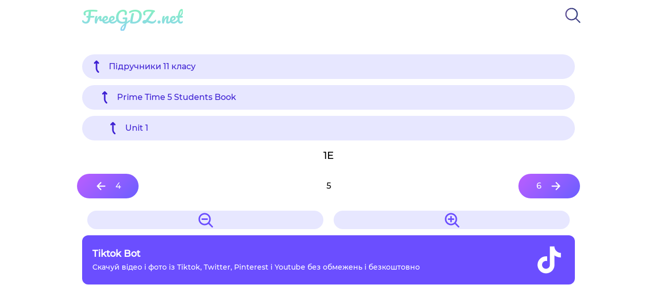

--- FILE ---
content_type: text/html; charset=UTF-8
request_url: https://freegdz.net/ex.php?book=11-eng-pt5sb&c=u1&sc=1e&ex=5
body_size: 3413
content:
<!DOCTYPE html>
<html lang="uk">

<head>
    <title>Prime Time 5 Students Book | freegdz.net</title>
    
<meta charset="utf-8">
<meta http-equiv="content-type" content="text/html; charset=utf-8" />
<meta name="referrer" content="always" />
<meta name="HandheldFriendly" content="true"/>
<meta name="viewport" content="width=device-width, initial-scale=1">
<meta property="og:type" content="website" />
<meta name="theme-color" content="#FFF">
<link rel="shortcut icon" href="/favicon.ico" />
<link href="/styles/normalize.css" type="text/css" rel="stylesheet" media="all">
<link href="/styles/style.css?ver=17" rel="stylesheet">
<link rel="manifest" href="/manifest.json">
<link rel="apple-touch-icon" href="/static/icons/logo.png">
<!-- Global site tag (gtag.js) - Google Analytics -->
<script async src="https://www.googletagmanager.com/gtag/js?id=G-6Q3SWX2ELK"></script>
<script>
  window.dataLayer = window.dataLayer || [];
  function gtag(){dataLayer.push(arguments);}
  gtag("js", new Date());

  gtag("config", "G-6Q3SWX2ELK");
</script>
<script data-ad-client="ca-pub-9836908174209584" async src="https://pagead2.googlesyndication.com/pagead/js/adsbygoogle.js"></script>    <meta property="og:type" content="website" />
    <meta property="og:title" content="Prime Time 5 Students Book" />
    <meta property="og:description" content="✅ ГДЗ (готові домашні завдання): Prime Time 5 Students Book. Відповіді до підручника." />
    <meta name="description" content="✅ ГДЗ (готові домашні завдання): Prime Time 5 Students Book. Відповіді до підручника.">
    <meta property="og:url" content="https://freegdz.net/ex.php?book=11-eng-pt5sb&c=u1&sc=1e&ex=5" />
    <link rel="canonical" href="https://freegdz.net/ex.php?book=11-eng-pt5sb&c=u1&sc=1e&ex=5" />
    <meta property="og:site_name" content="freegdz.net" />
    <meta property="og:image" content="/static/covers/lc1471503214.jpg" />
</head>

<body class="grade-picking-page">
    
<header>
    <div id="header-content">
        <div id="header-top">
            <a href="/" id="header-top-left"><span class="logo">FreeGDZ.net</span></a>
            <div id="header-top-center">
            </div>
            <div id="header-top-right">
                <a href="/search.php" title="Знайти розв&#39;язання на завдання" id="header-discover">
                    <svg xmlns="http://www.w3.org/2000/svg" viewbox="0 0 512 512" width="48px" height="48px">
                        <defs>
                            <linearGradient id="gradient">
                                <stop offset="5%" stop-color="#5A4B92" />
                                <stop offset="95%" stop-color="#303C7C" />
                            </linearGradient>
                        </defs>
                        <path d="M221.09 64a157.09 157.09 0 10157.09 157.09A157.1 157.1 0 00221.09 64z" fill="none" stroke="url(#gradient)"
                            stroke-miterlimit="10" stroke-width="32" />
                        <path fill="none" stroke="url(#gradient)" stroke-linecap="round" stroke-miterlimit="10" stroke-width="32"
                            d="M338.29 338.29L448 448" />
                    </svg>
                </a><!--
                <svg class="ham hamRotate ham1" viewBox="0 0 100 100" width="64">
                    <path class="line top" d="m 30,33 h 40" />
                    <path class="line middle" d="m 30,50 h 40" />
                    <path class="line bottom"
                        d="m 30,67 h 40 c 12.796276,0 15.357889,-11.717785 15.357889,-26.851538 0,-15.133752 -4.786586,-27.274118 -16.667516,-27.274118 -11.88093,0 -18.499247,6.994427 -18.435284,17.125656 l 0.252538,40" />
                </svg>-->
            </div>
        </div>
        <div id="header-qa" style="display:none;">
            <!-- Quick actions -->
            <div id="show-classes-button">Выбрать класс</div>
            <div id="header-classes-block"></div>
        </div>
    </div>
</header>    
<nav>
</nav>    <div id="content">
        <div class="content-part">
            <div id="breadcrumb"><a href="/11-grade/" class="breadcrumb-sub"><svg><use xlink:href="/styles/icons.svg?version=1#arrow-move-up"></use></svg><span>Підручники 11 класу</span></a><a href="/book.php?codename=11-eng-pt5sb" class="breadcrumb-sub"><svg><use xlink:href="/styles/icons.svg?version=1#arrow-move-up"></use></svg><span>Prime Time 5 Students Book</span></a><a href="/chapter.php?book=11-eng-pt5sb&cn=u1" class="breadcrumb-sub"><svg><use xlink:href="/styles/icons.svg?version=1#arrow-move-up"></use></svg><span>Unit 1</span></a></div><span id="ex-sc-name">1E</span><div id="subc-bar"><a id="subc-bar-prev-ex-btn" href="/ex.php?book=11-eng-pt5sb&c=u1&sc=1e&ex=4"><svg><use xlink:href="/styles/icons.svg?version=1#arrow-left"></use></svg>4</a><span title="Номер текущего задания">5</span><a id="subc-bar-next-ex-btn" href="/ex.php?book=11-eng-pt5sb&c=u1&sc=1e&ex=6">6<svg><use xlink:href="/styles/icons.svg?version=1#arrow-right"></use></svg></a></div><div id="ex-qa"><svg id="ex-zoom-out-btn"><use xlink:href="/styles/icons.svg?version=1#zoom-out"></use></svg><svg id="ex-zoom-in-btn"><use xlink:href="/styles/icons.svg?version=1#zoom-in"></use></svg></div><div id="promotion-banner"><a href="https://t.me/tikloadtokbot?start=freegdz"><div id="banner-left"><span>Tiktok Bot</span><span>Скачуй відео і фото із Tiktok, Twitter, Pinterest і Youtube без обмежень і безкоштовно</span></div><div id="banner-right"><svg><use xlink:href="/styles/icons.svg?version=1#tiktok"></use></svg></div></a></div><div id="ex-view">1 poisoning<br />
                                                2 sell-by<br />
                                                3 needs<br />
                                                4 landfill<br />
                                                5 waste<br />
                                                6 frozen<br />
                                                7 closing<br />
                                                8 high-street<br />
                                                9 sealed<br />
                                                10 flat-screen<br />
                                                11 roasted<br />
                                                12 steamed<br />
                                                1 Eating food from bins carries the risk of food poisoning.<br />
                                                2 A lot of food is thrown out because it is past its sell-by date.<br />
                                                3 If we only shop for our everyday needs, there would be less waste.<br />
                                                4 17 million tons of food goes to landfill sites in Britain every year.<br />
                                                5 Freeganism is a reaction to consumer waste.<br />
                                                6 Frozen ready meals are often thrown away by supermarkets on the day of the sell-by date.<br />
                                                7 Freegans rummage through supermarket bins after closing time.<br />
                                                8 High-street stores throw out a lot of goods.<br />
                                                9 They sell vegetables in sealed bags.<br />
                                                10 Flat-screen TVs don’t have curved screens which helps the image look more lifelike.<br />
                                                11 Roasted onions is a great vegetable side dish.<br />
                                                12 Steamed cabbage is easy to prepare and is rich in iron.</div><div id="ex-list"><a title="Перейти к заданию 1" href="/ex.php?book=11-eng-pt5sb&c=u1&sc=1e&ex=1" class="anss-exs-span">1</a><a title="Перейти к заданию 2" href="/ex.php?book=11-eng-pt5sb&c=u1&sc=1e&ex=2" class="anss-exs-span">2</a><a title="Перейти к заданию 3" href="/ex.php?book=11-eng-pt5sb&c=u1&sc=1e&ex=3" class="anss-exs-span">3</a><a title="Перейти к заданию 4" href="/ex.php?book=11-eng-pt5sb&c=u1&sc=1e&ex=4" class="anss-exs-span">4</a><a title="Перейти к заданию 5" href="/ex.php?book=11-eng-pt5sb&c=u1&sc=1e&ex=5" class="anss-exs-span">5</a><a title="Перейти к заданию 6" href="/ex.php?book=11-eng-pt5sb&c=u1&sc=1e&ex=6" class="anss-exs-span">6</a><a title="Перейти к заданию 7" href="/ex.php?book=11-eng-pt5sb&c=u1&sc=1e&ex=7" class="anss-exs-span">7</a></div>        </div>
        
<div class="content-part">
    <form action="/search.php" id="search-bar-form">
        <label for="search-input" class="main-page-action">Запитання не з підручника?<br>Почни його вводити, а ми на нього відповімо:</label>
        <div class="search-bar" id="search-bar-main">
            <input type="text" id="search-input" placeholder="Знайди відповідь на нього тут" name="q">
            <button type="submit">
                <svg>
                    <use xlink:href="/styles/icons.svg?version=1#search"></use>
                </svg>
                <span>Знайти</span>
            </button>
        </div>
    </form>
</div>    </div>
    <script src="/js/script.js?ver=10"></script><footer>
<div>
    <span>FreeGDZ.net - Перевірені ГДЗ спеціально для тебе</span>
    <span>Contact us: <a href="/cdn-cgi/l/email-protection#8ceafee9e9ebe8f6cce3f9f8e0e3e3e7a2efe3e1"><span class="__cf_email__" data-cfemail="d3b5a1b6b6b4b7a993bca6a7bfbcbcb8fdb0bcbe">[email&#160;protected]</span></a></span>
</div>
<div>
    <span>© freegdz.net 2021</span>
    <div>Icons made by <a href="https://www.freepik.com" title="Freepik">Freepik</a> from <a href="https://www.flaticon.com/" title="Flaticon">www.flaticon.com</a></div>
</div>
</footer><script data-cfasync="false" src="/cdn-cgi/scripts/5c5dd728/cloudflare-static/email-decode.min.js"></script><script defer src="https://static.cloudflareinsights.com/beacon.min.js/vcd15cbe7772f49c399c6a5babf22c1241717689176015" integrity="sha512-ZpsOmlRQV6y907TI0dKBHq9Md29nnaEIPlkf84rnaERnq6zvWvPUqr2ft8M1aS28oN72PdrCzSjY4U6VaAw1EQ==" data-cf-beacon='{"version":"2024.11.0","token":"6b451cdc63d24305977f8d6d245bbc9f","r":1,"server_timing":{"name":{"cfCacheStatus":true,"cfEdge":true,"cfExtPri":true,"cfL4":true,"cfOrigin":true,"cfSpeedBrain":true},"location_startswith":null}}' crossorigin="anonymous"></script>
</body>

</html>

--- FILE ---
content_type: text/html; charset=utf-8
request_url: https://www.google.com/recaptcha/api2/aframe
body_size: 266
content:
<!DOCTYPE HTML><html><head><meta http-equiv="content-type" content="text/html; charset=UTF-8"></head><body><script nonce="dVC4TaqBu1mD_p-zAdDpeg">/** Anti-fraud and anti-abuse applications only. See google.com/recaptcha */ try{var clients={'sodar':'https://pagead2.googlesyndication.com/pagead/sodar?'};window.addEventListener("message",function(a){try{if(a.source===window.parent){var b=JSON.parse(a.data);var c=clients[b['id']];if(c){var d=document.createElement('img');d.src=c+b['params']+'&rc='+(localStorage.getItem("rc::a")?sessionStorage.getItem("rc::b"):"");window.document.body.appendChild(d);sessionStorage.setItem("rc::e",parseInt(sessionStorage.getItem("rc::e")||0)+1);localStorage.setItem("rc::h",'1769768825568');}}}catch(b){}});window.parent.postMessage("_grecaptcha_ready", "*");}catch(b){}</script></body></html>

--- FILE ---
content_type: text/css
request_url: https://freegdz.net/styles/style.css?ver=17
body_size: 3561
content:
@charset "utf-8";

@font-face {
    font-family: 'Montserrat Medium';
    src: url(/fonts/montserrat/Montserrat-Medium.ttf) format('truetype');
}

@font-face {
    font-family: 'Montserrat Bold';
    src: url(/fonts/montserrat/Montserrat-Bold.ttf) format('truetype');
}

@font-face {
    font-family: 'Pacifico Regular';
    src: url(/fonts/pacifico/Pacifico-Regular.ttf) format('truetype');
}

* {
    text-decoration: none;
    -webkit-tap-highlight-color: rgba(255, 255, 255, 0);
}

body {
    font-family: "Montserrat Medium";
    display: flex;
    flex-direction: column;
    align-items: center;
    margin-top: 100px;
}

#content {
    width: 100%;
    max-width: 1000px;
    display: flex;
    flex-direction: column;
    align-items: center;
}

.content-part {
    width: 100%;
    display: flex;
    flex-direction: column;
    align-items: center;
}

header {
    width: 100%;
    height: 64px;
    background: rgba(255, 255, 255, 75%);
    backdrop-filter: blur(5px);
    display: flex;
    justify-content: center;
    position: fixed;
    top: 0;
    left: 0;
    z-index: 1000;
}

body.grade-picking-page header {
    height: 64px;
}

#header-content {
    width: 100%;
    max-width: 1000px;
    height: 100%;
    display: flex;
    flex-direction: row;
}

#header-top {
    width: 100%;
    height: 64px;
    display: flex;
    flex-direction: row;
    justify-content: space-between;
    align-items: center;
}

#header-top-left {
    padding-left: 20px;
}

#header-top svg {
    height: 48px;
    width: 48px;
    cursor: pointer;
}

#header-discover>svg {
    box-sizing: border-box;
    padding: 6px;
}

#header-top-right {
    overflow: hidden;
}

#main-page-pref-action {
    font-family: "Montserrat Bold";
    font-weight: bold;
    text-align: center;
    background: linear-gradient(315deg, #656BB1, #D25A82);
    -webkit-background-clip: text;
    -webkit-text-fill-color: transparent;
}

.main-page-action {
    font-family: "Montserrat Bold";
    font-size: 1.5em;
    margin-top: 2em;
    text-align: center;
    background: linear-gradient(315deg, #656BB1, #D25A82);
    -webkit-background-clip: text;
    -webkit-text-fill-color: transparent;
}

#main-page-class-block {
    width: 100%;
    display: flex;
    flex-wrap: wrap;
    justify-content: center;
}

.main-page-class-elem {
    width: 100px;
    height: 90px;
    display: flex;
    flex-direction: column;
    justify-content: center;
    align-items: center;
    color: white;
    background-color: #FFBB5E;
    border-radius: 20px;
    margin: 1% .5%;
    box-sizing: border-box;
    cursor: pointer;
    user-select: none;
}

.main-page-class-elem:nth-child(-n+4) {
    background-color: #3b4a98;
    /*#303c7c;*/
}

.main-page-class-elem:nth-child(n+9) {
    background-color: #D25A82;
    /*#303c7c;*/
}

.main-page-class-number {
    font-size: xxx-large;
}

span.logo {
    font-family: "Pacifico Regular";
    font-size: 2em;
    background: -webkit-linear-gradient(#84fab0, #8fd3f4);
    -webkit-background-clip: text;
    -webkit-text-fill-color: transparent;
}

#search-bar-form {
    width: 96%;
    display: flex;
    flex-direction: column;
    align-items: center;
}

.search-bar {
    display: flex;
    flex-direction: row;
    align-items: center;
    justify-content: space-between;
    border: 1px solid #E3E5E6;
    height: 48px;
    width: 100%;
    border-radius: 8px;
}

.search-bar input {
    border: none;
    height: 100%;
    width: 100%;
    box-sizing: border-box;
    padding-left: 16px;
    cursor: text;
}

.search-bar>button {
    background: transparent;
    border: none;
    height: 100%;
    cursor: pointer;
}

.search-bar svg {
    width: 20px;
    height: 20px;
    margin-top: 4px;
    padding-left: 0;
}

#search-bar-main {
    margin-top: 2em;
}

nav {
    display: block;
    position: relative;
    top: 50px;
    left: 50px;
    z-index: 1;
    -webkit-user-select: none;
    user-select: none;
}

nav a {
    color: #232323;
    transition: color 0.3s ease;
}

nav a:hover {
    color: tomato;
}

#nav-hamb input {
    display: block;
    width: 40px;
    height: 32px;
    position: absolute;
    top: -7px;
    left: -5px;
    cursor: pointer;
    opacity: 0;
    /* hide this */
    z-index: 2;
    /* and place it over the hamburger */
    -webkit-touch-callout: none;
}

.ham {
    transition: transform 400ms;
}

.hamRotate.active {
    transform: rotate(45deg);
}

.hamRotate180.active {
    transform: rotate(180deg);
}

.line {
    fill: none;
    transition: stroke-dasharray 300ms, stroke-dashoffset 300ms;
    stroke: #5A4B92;
    stroke-width: 8;
    stroke-linecap: round;
}

.ham1 .top {
    stroke-dasharray: 40 139;
}

.ham1 .bottom {
    stroke-dasharray: 40 180;
}

.ham1.active .top {
    stroke-dashoffset: -98px;
}

.ham1.active .bottom {
    stroke-dashoffset: -138px;
}


/*
 * Make this absolute positioned
 * at the top left of the screen
 */

nav {
    position: fixed;
    width: 100vw;
    max-width: 300px;
    margin: -100px 0 0 -50px;
    padding: 50px;
    padding-top: 125px;
    background: #ededed;
    list-style-type: none;
    -webkit-font-smoothing: antialiased;
    /* to stop flickering of text in safari */
    transform-origin: 0% 0%;
    transform: translate(-100%, 0);
    transition: transform 0.5s cubic-bezier(0.77, 0.2, 0.05, 1.0);
}

nav #menu li {
    padding: 10px 0;
    font-size: 22px;
}


/*
 * And let's slide it in from the left
 */

nav.active ul {
    transform: none;
}

#grade-page-lesson-block {
    display: flex;
    width: 100%;
    flex-wrap: wrap;
}

.grade-page-lesson-elem {
    height: 250px;
    width: 48%;
    margin: 1%;
    display: flex;
    flex-direction: column;
    justify-content: center;
    /* background-color: #ffdbab; */
    border-radius: 16px;
    /* box-shadow: rgba(149, 157, 165, 0.2) 0px 8px 24px; */
    box-shadow: rgba(100, 100, 111, 0.2) 0px 7px 29px 0px;
    box-sizing: border-box;
    padding: 0.5em;
    color: black;
    overflow: hidden;
}

.grade-page-lesson-name {
    width: 100%;
    height: 1.5em;
    text-align: center;
    font-size: 1.5em;
}

.grade-page-lesson-block {
    width: 100%;
    height: calc(100% - 1.5em);
    display: flex;
    flex-direction: row;
    align-items: center;
}

.grade-page-lesson-img {
    width: 30%;
    display: flex;
    justify-content: center;
    align-items: center;
}

.grade-page-lesson-img svg,
.grade-page-lesson-img svg use {
    width: 90%;
}

.grade-page-lesson-qas-block {
    width: 100%;
    height: 100%;
    display: flex;
    flex-direction: column;
    align-items: center;
    justify-content: center;
}

.grade-page-lesson-qa {
    width: calc(100% - 1em);
    background: linear-gradient(135deg, #bb5eff, #6b5eff);
    border-radius: 8px;
    padding: 0.5em;
    margin: 0.2em 0.5em;
    color: white;
}

.grade-page-lesson-more {
    width: 90%;
    height: 36px;
    display: flex;
    flex-direction: row;
    justify-content: space-between;
    align-items: center;
    background: rgb(231, 231, 255);
    border-radius: 48px;
    font-size: 16px;
    color: #6B4EFF;
    border: none;
    box-sizing: border-box;
    padding: 12px 16px;
    cursor: pointer;
}

.grade-page-lesson-more svg {
    height: 24px;
    width: 24px;
}

#go-back-bar {
    height: 48px;
    width: 96%;
    display: flex;
    flex-direction: row;
    align-items: center;
    border-radius: 48px;
    background: rgba(0, 0, 0, 0.1);
    box-sizing: border-box;
    padding: 12px 16px;
    color: #000;
    margin: 6px 0px;
}

#go-back-bar>svg {
    width: 24px;
    height: 24px;
    margin-right: 24px;
}

#breadcrumb {
    width: 100%;
    display: flex;
    flex-direction: column;
    align-items: center;
}

.breadcrumb-sub {
    height: 48px;
    width: 96%;
    display: flex;
    flex-direction: row;
    align-items: center;
    border-radius: 48px;
    background: #E7E7FF;
    color: #3e21d3;
    box-sizing: border-box;
    padding: 12px 16px;
    margin: 6px 0px;
}

.breadcrumb-sub>svg {
    width: 24px;
    height: 24px;
    color: #3e21d3;
    margin-right: 12px;
}

.breadcrumb-sub:nth-child(2) {
    padding-left: 32px;
}

.breadcrumb-sub:nth-child(3) {
    padding-left: 48px;
}

#promotion-banner {
    width: 96%;
    /* max-width: 327px; */
    min-height: 56px;
    height: auto;
    display: flex;
    box-sizing: border-box;
    background: #6B4EFF;
    border-radius: 12px;
    overflow: hidden;
    margin-bottom: 8px;
    transition: 0.2s all ease-in-out;
    transform: scale(1);
}

#promotion-banner:hover {
    transition: 0.2s all ease-in-out;
    transform: scale(0.95);
}

#promotion-banner>a {
    width: 100%;
    height: 100%;
    padding: 20px;
    display: flex;
    flex-direction: row;
    align-items: center;
    justify-content: space-between;
    color: #fff;
}

#promotion-banner>a>#banner-left {
    height: 100%;
    width: 100%;
    display: flex;
    flex-direction: column;
    align-items: flex-start;
    justify-content: center;
    padding-right: 8px;
}

#promotion-banner>a>#banner-left>span:nth-child(1) {
    margin-bottom: 8px;
    font-size: 18px;
    font-weight: bold;
}

#promotion-banner>a>#banner-left>span:nth-child(2) {
    font-size: 14px;
}

#promotion-banner>a>#banner-right {
    height: 100%;
    width: 64px;
    display: flex;
    flex-direction: column;
    align-items: center;
    justify-content: flex-end;
}

#promotion-banner>a>#banner-right>img,
#promotion-banner>a>#banner-right>svg {
    height: 56px;
    width: 56px;
    fill: #fff;
}

#ex-sc-name {
    width: 96%;
    text-align: center;
    font-size: 20px;
    margin: 12px 0;
}

#subc-bar {
    width: 98%;
    height: 48px;
    display: flex;
    flex-direction: row;
    justify-content: space-between;
    align-items: center;
    margin: 12px 0;
}

#subc-bar>span,
#subc-bar>a {
    width: 120px;
    height: 48px;
    box-sizing: border-box;
    padding: 12px 16px;
    border-radius: 48px;
    display: flex;
    justify-content: center;
    align-items: center;
}

#subc-bar-prev-ex-btn svg {
    height: 24px;
    width: 24px;
    margin-right: 16px;
}

#subc-bar-next-ex-btn svg {
    height: 24px;
    width: 24px;
    margin-left: 16px;
}

#subc-bar>a {
    color: #fff;
    background: linear-gradient(135deg, #bb5eff, #6b5eff);
}

#book-view {
    height: auto;
    width: 95%;
    display: flex;
    flex-direction: column;
    justify-content: center;
    align-items: flex-start;
    justify-content: flex-start;
}

#book-name {
    width: 100%;
    min-height: 3.5rem;
    font-size: 1.75em;
    margin: 6px 0;
    display: flex;
    justify-content: center;
    align-items: center;
    text-align: center;
}

#book-view-cols {
    width: 100%;
    margin: 12px 0;
    display: flex;
    flex-direction: row;
    justify-content: flex-start;
}

#book-cover-block {
    width: 25%;
    height: 350px;
    box-sizing: border-box;
    display: flex;
    justify-content: center;
    align-items: center;
    padding: 12px 0;
}

#book-cover-block img {
    width: 100%;
    border-radius: 16px;
    box-shadow: rgb(187 94 255 / 24%) 0px 48px 100px 0px;
}

#book-about-blocks {
    width: 75%;
    display: flex;
    flex-direction: column;
    justify-content: flex-start;
    align-items: flex-start;
    box-sizing: border-box;
    padding: 12px;
}

.book-about-block {
    width: 100%;
    margin: 6px 0px;
    display: flex;
    flex-direction: row;
    justify-content: space-between;
    align-items: center;
    background: #FFF;
    /* background: #F2F4F5; */
    border-radius: 8px;
    box-sizing: border-box;
    padding: 12px 8px;
    box-shadow: rgba(0, 0, 0, 0.05) 0px 6px 24px 0px, rgba(0, 0, 0, 0.08) 0px 0px 0px 1px;
}

#book-view-buttons {
    width: 100%;
    display: flex;
    flex-direction: row;
    flex-wrap: wrap;
}

.book-view-button {
    height: 48px;
    background: rgba(106 77 255 / 10%);
    border-radius: 48px;
    display: flex;
    flex-direction: row;
    justify-content: center;
    align-items: center;
    box-sizing: border-box;
    padding: 12px 32px;
    /* color: rgb(106 77 255); */
    color: rgb(65 37 212);
    cursor: pointer;
    box-shadow: rgb(107 78 255 / 25%) 0px 3px 8px;
    margin: 12px 12px;
}

.book-view-button svg,
.book-view-button img {
    height: 24px;
    width: 24px;
    margin-right: 8px;
}

.book-view-button.telegram {
    /* color: rgba(0 136 204 / 100%); */
    color: rgb(0 79 118);
    background: rgb(0 136 204 / 10%);
    box-shadow: rgb(0 136 204 / 25%) 0px 3px 8px;
}

.anss-block {
    width: 98%;
    margin: 6px 1%;
    display: flex;
    flex-direction: column;
    overflow: hidden;
    border-radius: 8px;
    box-shadow: rgba(0, 0, 0, 0.05) 0px 6px 24px 0px, rgba(0, 0, 0, 0.08) 0px 0px 0px 1px;
}

.anss-block>.anss-block-ans>.anss-block {
    width: 94%;
    margin: 6px 2% 6px 4%;
}

.anss-label {
    width: 100%;
    display: flex;
    flex-direction: row;
    justify-content: space-between;
    align-items: center;
    background: #FFF;
    /* background: #F2F4F5; */
    box-sizing: border-box;
    padding: 12px 8px;
    cursor: pointer;
    user-select: none;
    border-radius: 8px;
    box-shadow: rgba(0, 0, 0, 0.05) 0px 6px 24px 0px, rgba(0, 0, 0, 0.08) 0px 0px 0px 1px;
}

.anss-exs-span {
    width: fit-content;
    display: flex;
    flex-direction: row;
    justify-content: center;
    align-items: center;
    background: #FFF;
    /* background: #F2F4F5; */
    box-sizing: border-box;
    padding: 12px 16px;
    cursor: pointer;
    user-select: none;
    border-radius: 8px;
    color: #000;
    box-shadow: rgba(0, 0, 0, 0.05) 0px 6px 24px 0px, rgba(0, 0, 0, 0.08) 0px 0px 0px 1px;
    margin: 6px;
}

.anss-label>svg {
    width: 24px;
    height: 24px;
}

.anss-block-ans {
    flex-direction: column;
    flex-wrap: wrap;
}

.anss-block>.anss-block-ans {
    display: none;
}

.anss-block.active>.anss-block-ans {
    display: flex;
}

.label-btns {
    display: flex;
    flex-direction: row;
}

.label-copy-link {
    width: 36px;
    height: 36px;
    margin-right: 12px;
    box-sizing: border-box;
}

.animated-icon-pm {
    display: flex;
    justify-content: center;
    align-items: center;
}

.animated-icon-pm>span {
    width: 24px;
    height: 2px;
    position: relative;
    top: 0;
    left: 0;
    display: block;
    background: #000;
    content: '';
    border-radius: 2px;
}

.animated-icon-pm>.animated-icon-pm-vertical {
    width: 2px;
    height: 24px;
    left: -13px;
    transition: 0.2s all;
    transform: rotate(0deg);
}

.anss-block.active>.anss-label>.label-btns>.animated-icon-pm>.animated-icon-pm-vertical {
    transition: 0.2s all;
    transform: rotate(90deg);
}

.anss-block>.anss-block-ans>.anss-block>.anss-block-ans {
    flex-direction: row;
}

#err-action-btn {
    color: #FFFFFF;
    background: #6B4EFF;
    border-radius: 48px;
    margin: 0px 16px;
    height: 48px;
    display: flex;
    justify-content: center;
    align-items: center;
    box-sizing: border-box;
    padding: 16px 58px;
}

#ex-qa {
    width: 96%;
    height: 36px;
    display: flex;
    flex-direction: row;
    margin: 12px 0;
}

#ex-qa>svg {
    width: 48%;
    height: 100%;
    margin: 0 1%;
    fill: #6B4EFF;
    color: #6B4EFF;
    background: #E7E7FF;
    border-radius: 18px;
    cursor: pointer;
}

#ex-qa>svg>use {
    width: 100%;
    height: 100%;
}

#ex-view {
    width: 96%;
    height: auto;
    box-sizing: border-box;
    padding: 12px;
    display: flex;
    flex-direction: column;
    box-shadow: rgb(0 0 0 / 5%) 0px 6px 24px 0px, rgb(0 0 0 / 8%) 0px 0px 0px 1px;
    border-radius: 16px;
    font-size: 16px;
}

#ex-list {
    width: 96%;
    display: flex;
    flex-direction: row;
    flex-wrap: wrap;
    justify-content: center;
}

footer {
    width: 100%;
    margin-top: 20px;
    display: flex;
    flex-direction: row;
    justify-content: center;
    margin-top: 50px;
}

footer>span,
footer>div {
    width: 50%;
    max-width: 500px;
    box-sizing: border-box;
    padding: 6px;
    display: flex;
    justify-content: center;
    align-items: center;
}

footer>div {
    flex-direction: column;
}

footer>div>div {
    font-size: 10px;
}

.search-result {
    width: 96%;
    height: fit-content;
    box-sizing: border-box;
    padding: 12px;
    margin: 6px 0;
    color: #000;
    border-radius: 12px;
    box-shadow: rgb(0 0 0 / 5%) 0px 6px 24px 0px, rgb(0 0 0 / 8%) 0px 0px 0px 1px;
}

.search-result-perc {
    width: fit-content;
    height: 24px;
    display: block;
    border-radius: 6px;
    font-size: 12px;
    box-sizing: border-box;
    padding: 6px;
    margin-bottom: 12px;
    background-color: #F1F1E6;
}

.search-result-perc.good {
    background-color: #5BECC0;
}

.search-in-google {
    width: 96%;
    height: 48px;
    border: none;
    height: 48px;
    background: rgba(106 77 255 / 10%);
    border-radius: 48px;
    display: flex;
    flex-direction: row;
    box-shadow: rgb(107 78 255 / 25%) 0px 3px 8px;
    margin: 12px 12px;
}

.search-in-google>button {
    width: 100%;
    height: 100%;
    background: transparent;
    border: none;
    display: flex;
    flex-direction: row;
    justify-content: center;
    align-items: center;
    color: rgb(65 37 212);
    cursor: pointer;
}

.search-in-google>button>svg {
    width: 36px;
    height: 36px;
}

.search-in-google>button>span {
    width: calc(100% - 72px);
    height: 48px;
    margin-right: 36px;
    display: flex;
    justify-content: center;
    align-items: center;
}

.qas-content {
    width: 96%;
    display: flex;
    flex-direction: column;
    justify-content: center;
}

.qa-pic {
    max-height: 200px;
    max-width: 100%;
    width: auto;
    height: auto;
    object-fit: contain;
}

@media screen and (max-width: 478px) {
    #header-content {
        display: flex;
        flex-direction: column;
    }

    .grade-page-lesson-elem {
        height: 250px;
        width: 96%;
    }

    #book-view-cols {
        flex-direction: column;
        align-items: center;
    }

    #book-cover-block {
        width: 75%;
        margin: 12px 0;
    }

    #book-cover-block img {
        width: auto;
        height: 100%;
    }

    #book-about-blocks {
        width: 100%;
    }

    #book-view-buttons {
        flex-direction: column;
        align-items: center;
    }

    footer {
        width: 100%;
        display: flex;
        flex-direction: column;
    }

    footer>span,
    footer>div {
        width: 96%;
    }

    .book-view-button {
        margin: 12px 0;
    }
}

.smallerOnHover {
    transition: all 0.2s ease-in-out;
    transform: scale(1);
}

.smallerOnHover:hover {
    cursor: pointer;
    transform: scale(0.95);
}

.biggerOnHover {
    transition: all 0.2s ease-in-out;
    transform: scale(1);
}

.biggerOnHover:hover {
    cursor: pointer;
    transform: scale(1.05);
}

.shadowOnHover,
.shadowOnHoverSmoother {
    transition: all 0.2s ease-in-out;
}

.shadowOnHover:hover {
    /* box-shadow: #6b5eff 0px 5px 15px; */
    box-shadow: hsl(245deg 100% 68% / 30%) 0px 5px 15px;
    cursor: pointer;
}

.shadowOnHoverSmoother:hover {
    box-shadow: rgba(149, 157, 165, 0.2) 0px 8px 24px;
    cursor: pointer;
}

--- FILE ---
content_type: image/svg+xml
request_url: https://freegdz.net/styles/icons.svg?version=1
body_size: 2029
content:
<svg xmlns="http://www.w3.org/2000/svg">
    <symbol id="search" viewBox="0 0 513.749 513.749">
        <g>
            <path
                d="M504.352,459.061l-99.435-99.477c74.402-99.427,54.115-240.344-45.312-314.746S119.261-9.277,44.859,90.15   S-9.256,330.494,90.171,404.896c79.868,59.766,189.565,59.766,269.434,0l99.477,99.477c12.501,12.501,32.769,12.501,45.269,0   c12.501-12.501,12.501-32.769,0-45.269L504.352,459.061z M225.717,385.696c-88.366,0-160-71.634-160-160s71.634-160,160-160   s160,71.634,160,160C385.623,314.022,314.044,385.602,225.717,385.696z" />
        </g>
    </symbol>
    <symbol id="discover" viewBox="0 0 512 512">
        <g>
            <circle cx="256" cy="256" r="24" />
            <path
                d="M256 48C141.31 48 48 141.31 48 256s93.31 208 208 208 208-93.31 208-208S370.69 48 256 48zm105.07 113.33l-46.88 117.2a64 64 0 01-35.66 35.66l-117.2 46.88a8 8 0 01-10.4-10.4l46.88-117.2a64 64 0 0135.66-35.66l117.2-46.88a8 8 0 0110.4 10.4z" />
        </g>
    </symbol>
    <symbol id="arrow-right" viewBox="0 0 512 512">
        <g>
            <path fill="none" stroke="currentColor" stroke-linecap="round" stroke-linejoin="round"
                stroke-width="48"
                d="M268 112l144 144-144 144M392 256H100" />
        </g>
    </symbol>
    <symbol id="arrow-left" viewBox="0 0 512 512">
        <g>
            <path fill="none" stroke="currentColor" stroke-linecap="round" stroke-linejoin="round"
                stroke-width="48"
                d="M244 400L100 256l144-144M120 256h292" />
        </g>
    </symbol>
    <symbol id="dl" viewBox="0 0 512 512">
        <g>
            <path
                d="M320 336h76c55 0 100-21.21 100-75.6s-53-73.47-96-75.6C391.11 99.74 329 48 256 48c-69 0-113.44 45.79-128 91.2-60 5.7-112 35.88-112 98.4S70 336 136 336h56M192 400.1l64 63.9 64-63.9M256 224v224.03"
                fill="none" stroke="currentColor" stroke-linecap="round" stroke-linejoin="round"
                stroke-width="32" />
        </g>
    </symbol>
    <symbol id="plus" viewBox="0 0 512 512">
        <g>
            <path fill="none" stroke="currentColor" stroke-linecap="round" stroke-linejoin="round"
                stroke-width="32"
                d="M256 112v288M400 256H112" />
        </g>
    </symbol>
    <symbol id="minus" viewBox="0 0 512 512">
        <g>
            <path fill="none" stroke="currentColor" stroke-linecap="round" stroke-linejoin="round"
                stroke-width="32"
                d="M400 256H112" />
        </g>
    </symbol>
    <symbol id="link" viewBox="0 0 512 512">
        <g>
            <path
                d="M208 352h-64a96 96 0 010-192h64M304 160h64a96 96 0 010 192h-64M163.29 256h187.42"
                fill="none"
                stroke="currentColor" stroke-linecap="round" stroke-linejoin="round"
                stroke-width="36" />
        </g>
    </symbol>
    <symbol id="arrow-move-up" viewBox="0 0 1280 1280">
        <g transform="translate(0.000000,1280.000000) scale(0.100000,-0.100000)" fill="currentColor"
            stroke="none">
            <path
                d="M6234 12781 c-91 -22 -202 -76 -279 -133 -74 -56 -2084 -2043 -2131
-2107 -97 -132 -145 -286 -146 -461 0 -138 22 -236 81 -355 202 -407 716 -549
1114 -309 43 27 167 141 402 373 l340 335 6 -2929 c6 -3192 1 -2944 59 -3302
64 -398 184 -824 342 -1223 83 -210 284 -621 398 -815 182 -309 426 -649 671
-935 223 -259 660 -684 812 -789 257 -176 626 -176 884 0 155 106 271 276 318
464 25 99 23 275 -4 377 -25 97 -83 214 -141 286 -25 31 -106 110 -180 176
-834 745 -1363 1645 -1545 2631 -57 311 -55 176 -55 3252 l1 2828 317 -321
c174 -176 342 -339 372 -363 71 -56 170 -105 267 -133 112 -32 305 -32 417 0
151 43 287 131 389 251 234 275 242 701 17 983 -71 90 -2022 2057 -2081 2098
-78 54 -167 95 -263 120 -102 26 -279 26 -382 1z" />
        </g>
    </symbol>
    <symbol id="zoom-out" viewBox="0 0 24 24">
        <g>
            <path fill="currentColor" stroke="none" stroke-linecap="round" stroke-linejoin="round"
                d="M15.3431 15.2426C17.6863 12.8995 17.6863 9.1005 15.3431 6.75736C13 4.41421 9.20101 4.41421 6.85786 6.75736C4.51472 9.1005 4.51472 12.8995 6.85786 15.2426C9.20101 17.5858 13 17.5858 15.3431 15.2426ZM16.7574 5.34315C19.6425 8.22833 19.8633 12.769 17.4195 15.9075C17.4348 15.921 17.4498 15.9351 17.4645 15.9497L21.7071 20.1924C22.0976 20.5829 22.0976 21.2161 21.7071 21.6066C21.3166 21.9971 20.6834 21.9971 20.2929 21.6066L16.0503 17.364C16.0356 17.3493 16.0215 17.3343 16.008 17.319C12.8695 19.7628 8.32883 19.542 5.44365 16.6569C2.31946 13.5327 2.31946 8.46734 5.44365 5.34315C8.56785 2.21895 13.6332 2.21895 16.7574 5.34315ZM7.10052 10V12H15.1005V10L7.10052 10Z" />
        </g>
    </symbol>
    <symbol id="zoom-in" viewBox="0 0 24 24">
        <g>
            <path fill="currentColor" stroke="none" stroke-linecap="round" stroke-linejoin="round"
                d="M15.3431 15.2426C17.6863 12.8995 17.6863 9.1005 15.3431 6.75736C13 4.41421 9.20101 4.41421 6.85786 6.75736C4.51472 9.1005 4.51472 12.8995 6.85786 15.2426C9.20101 17.5858 13 17.5858 15.3431 15.2426ZM16.7574 5.34315C19.6425 8.22833 19.8633 12.769 17.4195 15.9075C17.4348 15.921 17.4498 15.9351 17.4645 15.9497L21.7071 20.1924C22.0976 20.5829 22.0976 21.2161 21.7071 21.6066C21.3166 21.9971 20.6834 21.9971 20.2929 21.6066L16.0503 17.364C16.0356 17.3493 16.0215 17.3343 16.008 17.319C12.8695 19.7628 8.32883 19.542 5.44365 16.6569C2.31946 13.5327 2.31946 8.46734 5.44365 5.34315C8.56785 2.21895 13.6332 2.21895 16.7574 5.34315ZM10.1005 7H12.1005V10H15.1005V12H12.1005V15H10.1005V12H7.10052V10H10.1005V7Z" />
        </g>
    </symbol>
    <symbol id="google" viewBox="0 0 512 512">
        <g>
            <path fill="currentColor"
                d="M473.16 221.48l-2.26-9.59H262.46v88.22H387c-12.93 61.4-72.93 93.72-121.94 93.72-35.66 0-73.25-15-98.13-39.11a140.08 140.08 0 01-41.8-98.88c0-37.16 16.7-74.33 41-98.78s61-38.13 97.49-38.13c41.79 0 71.74 22.19 82.94 32.31l62.69-62.36C390.86 72.72 340.34 32 261.6 32c-60.75 0-119 23.27-161.58 65.71C58 139.5 36.25 199.93 36.25 256s20.58 113.48 61.3 155.6c43.51 44.92 105.13 68.4 168.58 68.4 57.73 0 112.45-22.62 151.45-63.66 38.34-40.4 58.17-96.3 58.17-154.9 0-24.67-2.48-39.32-2.59-39.96z" />
        </g>
    </symbol>
    <symbol id="tiktok" viewBox="0 0 512 512">
        <path
            d="M412.19 118.66a109.27 109.27 0 01-9.45-5.5 132.87 132.87 0 01-24.27-20.62c-18.1-20.71-24.86-41.72-27.35-56.43h.1C349.14 23.9 350 16 350.13 16h-82.44v318.78c0 4.28 0 8.51-.18 12.69 0 .52-.05 1-.08 1.56 0 .23 0 .47-.05.71v.18a70 70 0 01-35.22 55.56 68.8 68.8 0 01-34.11 9c-38.41 0-69.54-31.32-69.54-70s31.13-70 69.54-70a68.9 68.9 0 0121.41 3.39l.1-83.94a153.14 153.14 0 00-118 34.52 161.79 161.79 0 00-35.3 43.53c-3.48 6-16.61 30.11-18.2 69.24-1 22.21 5.67 45.22 8.85 54.73v.2c2 5.6 9.75 24.71 22.38 40.82A167.53 167.53 0 00115 470.66v-.2l.2.2c39.91 27.12 84.16 25.34 84.16 25.34 7.66-.31 33.32 0 62.46-13.81 32.32-15.31 50.72-38.12 50.72-38.12a158.46 158.46 0 0027.64-45.93c7.46-19.61 9.95-43.13 9.95-52.53V176.49c1 .6 14.32 9.41 14.32 9.41s19.19 12.3 49.13 20.31c21.48 5.7 50.42 6.9 50.42 6.9v-81.84c-10.14 1.1-30.73-2.1-51.81-12.61z" />
    </symbol>
    <symbol id="vote-up" viewBox="0 0 512 512">
        <g>
            <path fill="currentColor"
                d="M414 321.94L274.22 158.82a24 24 0 00-36.44 0L98 321.94c-13.34 15.57-2.28 39.62 18.22 39.62h279.6c20.5 0 31.56-24.05 18.18-39.62z" />
        </g>
    </symbol>
</svg>

--- FILE ---
content_type: application/javascript
request_url: https://freegdz.net/js/script.js?ver=10
body_size: 125
content:
document.querySelector("html").addEventListener("click", e => {
    let etarg = e.target;
    if (etarg.closest(".label-copy-link")) {
        e.preventDefault();
        text = "https://freegdz.net/chapter.php?book=" + bookCodeName + "&cn=" + etarg.closest(".label-copy-link").parentNode.parentNode.dataset.cn;
        console.log('text: ', text);
        navigator.clipboard.writeText(text).then(function() {
            alert('Посилання скопійовано');
        }, function(err) {
            alert('Помилка копіювання: ', err);
        });
        return;
    }
    if (etarg.closest(".ham.hamRotate.ham1")) {
        document.querySelector(".ham.hamRotate.ham1").classList.toggle("active");
        document.querySelector("nav").classList.toggle("active");
        return;
    }
    if (etarg.closest(".anss-label")) {
        etarg.closest('.anss-label').parentNode.classList.toggle("active");
        return;
    }
    if (etarg.closest("#ex-zoom-in-btn")) {
        document.querySelector("#ex-view").style.fontSize = parseInt(getComputedStyle(document.querySelector("#ex-view")).fontSize) + 5 + "px";
    }
    if (etarg.closest("#ex-zoom-out-btn")) {
        document.querySelector("#ex-view").style.fontSize = parseInt(getComputedStyle(document.querySelector("#ex-view")).fontSize) - 5 + "px";
    }
});